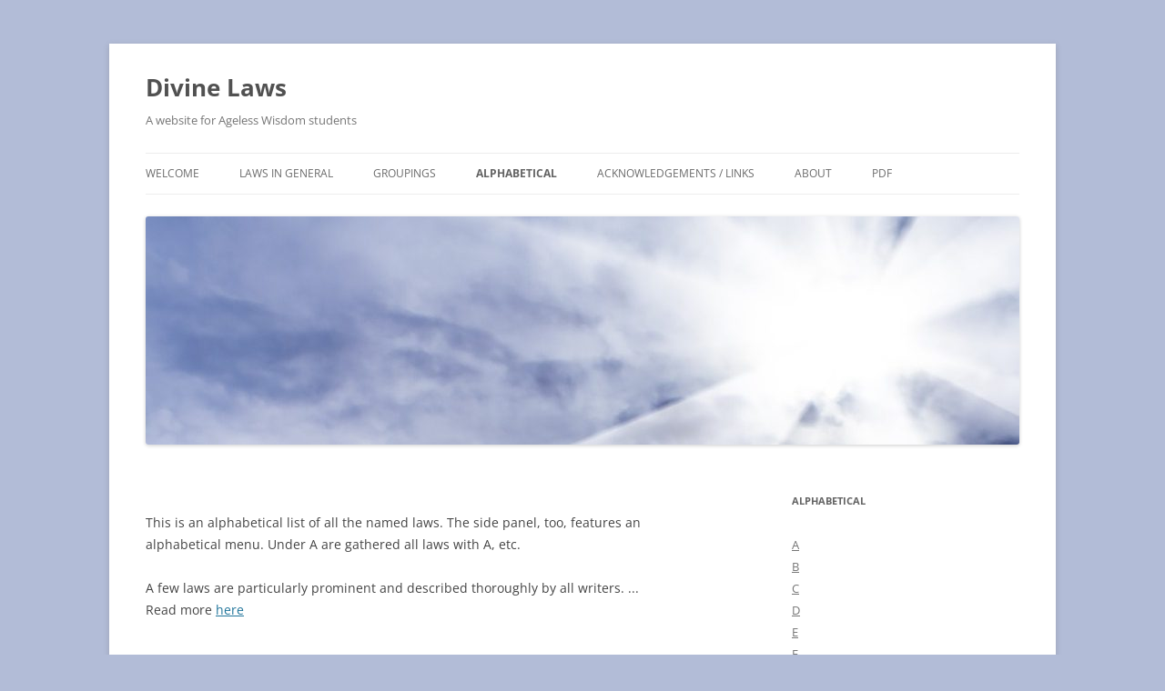

--- FILE ---
content_type: text/html; charset=UTF-8
request_url: https://laws.occultwisdom.dk/alphabetical/
body_size: 15144
content:
<!DOCTYPE html>
<!--[if IE 7]>
<html class="ie ie7" lang="da-DK">
<![endif]-->
<!--[if IE 8]>
<html class="ie ie8" lang="da-DK">
<![endif]-->
<!--[if !(IE 7) & !(IE 8)]><!-->
<html lang="da-DK">
<!--<![endif]-->
<head>
<meta charset="UTF-8" />
<meta name="viewport" content="width=device-width" />
<title>Divine Laws - an alphabetical list of all the divine laws</title>
<link rel="profile" href="https://gmpg.org/xfn/11" />
<link rel="pingback" href="https://laws.occultwisdom.dk/xmlrpc.php" />
<!--[if lt IE 9]>
<script src="https://usercontent.one/wp/laws.occultwisdom.dk/wp-content/themes/twentytwelve/js/html5.js?media=1729763103" type="text/javascript"></script>
<![endif]-->
<meta name='robots' content='index, follow, max-image-preview:large, max-snippet:-1, max-video-preview:-1' />

	<!-- This site is optimized with the Yoast SEO plugin v26.6 - https://yoast.com/wordpress/plugins/seo/ -->
	<meta name="description" content="Here you find an alphabetical list of all the named laws in Theosophy and the authorships of Alice A. Bailey and Lucille Cedercrans." />
	<link rel="canonical" href="https://laws.occultwisdom.dk/alphabetical/" />
	<meta property="og:locale" content="da_DK" />
	<meta property="og:type" content="article" />
	<meta property="og:title" content="Divine Laws - an alphabetical list of all the divine laws" />
	<meta property="og:description" content="Here you find an alphabetical list of all the named laws in Theosophy and the authorships of Alice A. Bailey and Lucille Cedercrans." />
	<meta property="og:url" content="https://laws.occultwisdom.dk/alphabetical/" />
	<meta property="og:site_name" content="Divine Laws" />
	<meta property="article:modified_time" content="2019-02-01T16:32:38+00:00" />
	<meta name="twitter:card" content="summary_large_image" />
	<meta name="twitter:label1" content="Estimeret læsetid" />
	<meta name="twitter:data1" content="4 minutter" />
	<script type="application/ld+json" class="yoast-schema-graph">{"@context":"https://schema.org","@graph":[{"@type":"WebPage","@id":"https://laws.occultwisdom.dk/alphabetical/","url":"https://laws.occultwisdom.dk/alphabetical/","name":"Divine Laws - an alphabetical list of all the divine laws","isPartOf":{"@id":"https://laws.occultwisdom.dk/#website"},"datePublished":"2016-11-04T09:47:46+00:00","dateModified":"2019-02-01T16:32:38+00:00","description":"Here you find an alphabetical list of all the named laws in Theosophy and the authorships of Alice A. Bailey and Lucille Cedercrans.","breadcrumb":{"@id":"https://laws.occultwisdom.dk/alphabetical/#breadcrumb"},"inLanguage":"da-DK","potentialAction":[{"@type":"ReadAction","target":["https://laws.occultwisdom.dk/alphabetical/"]}]},{"@type":"BreadcrumbList","@id":"https://laws.occultwisdom.dk/alphabetical/#breadcrumb","itemListElement":[{"@type":"ListItem","position":1,"name":"Home","item":"https://laws.occultwisdom.dk/"},{"@type":"ListItem","position":2,"name":"Alphabetical"}]},{"@type":"WebSite","@id":"https://laws.occultwisdom.dk/#website","url":"https://laws.occultwisdom.dk/","name":"Divine Laws","description":"A website for Ageless Wisdom students","publisher":{"@id":"https://laws.occultwisdom.dk/#/schema/person/bc7938890b9bf3629049d756395b7f35"},"potentialAction":[{"@type":"SearchAction","target":{"@type":"EntryPoint","urlTemplate":"https://laws.occultwisdom.dk/?s={search_term_string}"},"query-input":{"@type":"PropertyValueSpecification","valueRequired":true,"valueName":"search_term_string"}}],"inLanguage":"da-DK"},{"@type":["Person","Organization"],"@id":"https://laws.occultwisdom.dk/#/schema/person/bc7938890b9bf3629049d756395b7f35","name":"Lassen","image":{"@type":"ImageObject","inLanguage":"da-DK","@id":"https://laws.occultwisdom.dk/#/schema/person/image/","url":"https://secure.gravatar.com/avatar/2f4825b8362af382079cb5f0caaf8f5479c1a365145c527523be180375a3ffdf?s=96&d=mm&r=g","contentUrl":"https://secure.gravatar.com/avatar/2f4825b8362af382079cb5f0caaf8f5479c1a365145c527523be180375a3ffdf?s=96&d=mm&r=g","caption":"Lassen"},"logo":{"@id":"https://laws.occultwisdom.dk/#/schema/person/image/"}}]}</script>
	<!-- / Yoast SEO plugin. -->


<link rel="alternate" type="application/rss+xml" title="Divine Laws &raquo; Feed" href="https://laws.occultwisdom.dk/feed/" />
<link rel="alternate" type="application/rss+xml" title="Divine Laws &raquo;-kommentar-feed" href="https://laws.occultwisdom.dk/comments/feed/" />
<link rel="alternate" title="oEmbed (JSON)" type="application/json+oembed" href="https://laws.occultwisdom.dk/wp-json/oembed/1.0/embed?url=https%3A%2F%2Flaws.occultwisdom.dk%2Falphabetical%2F" />
<link rel="alternate" title="oEmbed (XML)" type="text/xml+oembed" href="https://laws.occultwisdom.dk/wp-json/oembed/1.0/embed?url=https%3A%2F%2Flaws.occultwisdom.dk%2Falphabetical%2F&#038;format=xml" />
		<!-- This site uses the Google Analytics by MonsterInsights plugin v9.11.0 - Using Analytics tracking - https://www.monsterinsights.com/ -->
							<script src="//www.googletagmanager.com/gtag/js?id=G-JJS118JNSZ"  data-cfasync="false" data-wpfc-render="false" type="text/javascript" async></script>
			<script data-cfasync="false" data-wpfc-render="false" type="text/javascript">
				var mi_version = '9.11.0';
				var mi_track_user = true;
				var mi_no_track_reason = '';
								var MonsterInsightsDefaultLocations = {"page_location":"https:\/\/laws.occultwisdom.dk\/alphabetical\/"};
								if ( typeof MonsterInsightsPrivacyGuardFilter === 'function' ) {
					var MonsterInsightsLocations = (typeof MonsterInsightsExcludeQuery === 'object') ? MonsterInsightsPrivacyGuardFilter( MonsterInsightsExcludeQuery ) : MonsterInsightsPrivacyGuardFilter( MonsterInsightsDefaultLocations );
				} else {
					var MonsterInsightsLocations = (typeof MonsterInsightsExcludeQuery === 'object') ? MonsterInsightsExcludeQuery : MonsterInsightsDefaultLocations;
				}

								var disableStrs = [
										'ga-disable-G-JJS118JNSZ',
									];

				/* Function to detect opted out users */
				function __gtagTrackerIsOptedOut() {
					for (var index = 0; index < disableStrs.length; index++) {
						if (document.cookie.indexOf(disableStrs[index] + '=true') > -1) {
							return true;
						}
					}

					return false;
				}

				/* Disable tracking if the opt-out cookie exists. */
				if (__gtagTrackerIsOptedOut()) {
					for (var index = 0; index < disableStrs.length; index++) {
						window[disableStrs[index]] = true;
					}
				}

				/* Opt-out function */
				function __gtagTrackerOptout() {
					for (var index = 0; index < disableStrs.length; index++) {
						document.cookie = disableStrs[index] + '=true; expires=Thu, 31 Dec 2099 23:59:59 UTC; path=/';
						window[disableStrs[index]] = true;
					}
				}

				if ('undefined' === typeof gaOptout) {
					function gaOptout() {
						__gtagTrackerOptout();
					}
				}
								window.dataLayer = window.dataLayer || [];

				window.MonsterInsightsDualTracker = {
					helpers: {},
					trackers: {},
				};
				if (mi_track_user) {
					function __gtagDataLayer() {
						dataLayer.push(arguments);
					}

					function __gtagTracker(type, name, parameters) {
						if (!parameters) {
							parameters = {};
						}

						if (parameters.send_to) {
							__gtagDataLayer.apply(null, arguments);
							return;
						}

						if (type === 'event') {
														parameters.send_to = monsterinsights_frontend.v4_id;
							var hookName = name;
							if (typeof parameters['event_category'] !== 'undefined') {
								hookName = parameters['event_category'] + ':' + name;
							}

							if (typeof MonsterInsightsDualTracker.trackers[hookName] !== 'undefined') {
								MonsterInsightsDualTracker.trackers[hookName](parameters);
							} else {
								__gtagDataLayer('event', name, parameters);
							}
							
						} else {
							__gtagDataLayer.apply(null, arguments);
						}
					}

					__gtagTracker('js', new Date());
					__gtagTracker('set', {
						'developer_id.dZGIzZG': true,
											});
					if ( MonsterInsightsLocations.page_location ) {
						__gtagTracker('set', MonsterInsightsLocations);
					}
										__gtagTracker('config', 'G-JJS118JNSZ', {"forceSSL":"true"} );
										window.gtag = __gtagTracker;										(function () {
						/* https://developers.google.com/analytics/devguides/collection/analyticsjs/ */
						/* ga and __gaTracker compatibility shim. */
						var noopfn = function () {
							return null;
						};
						var newtracker = function () {
							return new Tracker();
						};
						var Tracker = function () {
							return null;
						};
						var p = Tracker.prototype;
						p.get = noopfn;
						p.set = noopfn;
						p.send = function () {
							var args = Array.prototype.slice.call(arguments);
							args.unshift('send');
							__gaTracker.apply(null, args);
						};
						var __gaTracker = function () {
							var len = arguments.length;
							if (len === 0) {
								return;
							}
							var f = arguments[len - 1];
							if (typeof f !== 'object' || f === null || typeof f.hitCallback !== 'function') {
								if ('send' === arguments[0]) {
									var hitConverted, hitObject = false, action;
									if ('event' === arguments[1]) {
										if ('undefined' !== typeof arguments[3]) {
											hitObject = {
												'eventAction': arguments[3],
												'eventCategory': arguments[2],
												'eventLabel': arguments[4],
												'value': arguments[5] ? arguments[5] : 1,
											}
										}
									}
									if ('pageview' === arguments[1]) {
										if ('undefined' !== typeof arguments[2]) {
											hitObject = {
												'eventAction': 'page_view',
												'page_path': arguments[2],
											}
										}
									}
									if (typeof arguments[2] === 'object') {
										hitObject = arguments[2];
									}
									if (typeof arguments[5] === 'object') {
										Object.assign(hitObject, arguments[5]);
									}
									if ('undefined' !== typeof arguments[1].hitType) {
										hitObject = arguments[1];
										if ('pageview' === hitObject.hitType) {
											hitObject.eventAction = 'page_view';
										}
									}
									if (hitObject) {
										action = 'timing' === arguments[1].hitType ? 'timing_complete' : hitObject.eventAction;
										hitConverted = mapArgs(hitObject);
										__gtagTracker('event', action, hitConverted);
									}
								}
								return;
							}

							function mapArgs(args) {
								var arg, hit = {};
								var gaMap = {
									'eventCategory': 'event_category',
									'eventAction': 'event_action',
									'eventLabel': 'event_label',
									'eventValue': 'event_value',
									'nonInteraction': 'non_interaction',
									'timingCategory': 'event_category',
									'timingVar': 'name',
									'timingValue': 'value',
									'timingLabel': 'event_label',
									'page': 'page_path',
									'location': 'page_location',
									'title': 'page_title',
									'referrer' : 'page_referrer',
								};
								for (arg in args) {
																		if (!(!args.hasOwnProperty(arg) || !gaMap.hasOwnProperty(arg))) {
										hit[gaMap[arg]] = args[arg];
									} else {
										hit[arg] = args[arg];
									}
								}
								return hit;
							}

							try {
								f.hitCallback();
							} catch (ex) {
							}
						};
						__gaTracker.create = newtracker;
						__gaTracker.getByName = newtracker;
						__gaTracker.getAll = function () {
							return [];
						};
						__gaTracker.remove = noopfn;
						__gaTracker.loaded = true;
						window['__gaTracker'] = __gaTracker;
					})();
									} else {
										console.log("");
					(function () {
						function __gtagTracker() {
							return null;
						}

						window['__gtagTracker'] = __gtagTracker;
						window['gtag'] = __gtagTracker;
					})();
									}
			</script>
							<!-- / Google Analytics by MonsterInsights -->
		<style id='wp-img-auto-sizes-contain-inline-css' type='text/css'>
img:is([sizes=auto i],[sizes^="auto," i]){contain-intrinsic-size:3000px 1500px}
/*# sourceURL=wp-img-auto-sizes-contain-inline-css */
</style>
<style id='wp-emoji-styles-inline-css' type='text/css'>

	img.wp-smiley, img.emoji {
		display: inline !important;
		border: none !important;
		box-shadow: none !important;
		height: 1em !important;
		width: 1em !important;
		margin: 0 0.07em !important;
		vertical-align: -0.1em !important;
		background: none !important;
		padding: 0 !important;
	}
/*# sourceURL=wp-emoji-styles-inline-css */
</style>
<style id='wp-block-library-inline-css' type='text/css'>
:root{--wp-block-synced-color:#7a00df;--wp-block-synced-color--rgb:122,0,223;--wp-bound-block-color:var(--wp-block-synced-color);--wp-editor-canvas-background:#ddd;--wp-admin-theme-color:#007cba;--wp-admin-theme-color--rgb:0,124,186;--wp-admin-theme-color-darker-10:#006ba1;--wp-admin-theme-color-darker-10--rgb:0,107,160.5;--wp-admin-theme-color-darker-20:#005a87;--wp-admin-theme-color-darker-20--rgb:0,90,135;--wp-admin-border-width-focus:2px}@media (min-resolution:192dpi){:root{--wp-admin-border-width-focus:1.5px}}.wp-element-button{cursor:pointer}:root .has-very-light-gray-background-color{background-color:#eee}:root .has-very-dark-gray-background-color{background-color:#313131}:root .has-very-light-gray-color{color:#eee}:root .has-very-dark-gray-color{color:#313131}:root .has-vivid-green-cyan-to-vivid-cyan-blue-gradient-background{background:linear-gradient(135deg,#00d084,#0693e3)}:root .has-purple-crush-gradient-background{background:linear-gradient(135deg,#34e2e4,#4721fb 50%,#ab1dfe)}:root .has-hazy-dawn-gradient-background{background:linear-gradient(135deg,#faaca8,#dad0ec)}:root .has-subdued-olive-gradient-background{background:linear-gradient(135deg,#fafae1,#67a671)}:root .has-atomic-cream-gradient-background{background:linear-gradient(135deg,#fdd79a,#004a59)}:root .has-nightshade-gradient-background{background:linear-gradient(135deg,#330968,#31cdcf)}:root .has-midnight-gradient-background{background:linear-gradient(135deg,#020381,#2874fc)}:root{--wp--preset--font-size--normal:16px;--wp--preset--font-size--huge:42px}.has-regular-font-size{font-size:1em}.has-larger-font-size{font-size:2.625em}.has-normal-font-size{font-size:var(--wp--preset--font-size--normal)}.has-huge-font-size{font-size:var(--wp--preset--font-size--huge)}.has-text-align-center{text-align:center}.has-text-align-left{text-align:left}.has-text-align-right{text-align:right}.has-fit-text{white-space:nowrap!important}#end-resizable-editor-section{display:none}.aligncenter{clear:both}.items-justified-left{justify-content:flex-start}.items-justified-center{justify-content:center}.items-justified-right{justify-content:flex-end}.items-justified-space-between{justify-content:space-between}.screen-reader-text{border:0;clip-path:inset(50%);height:1px;margin:-1px;overflow:hidden;padding:0;position:absolute;width:1px;word-wrap:normal!important}.screen-reader-text:focus{background-color:#ddd;clip-path:none;color:#444;display:block;font-size:1em;height:auto;left:5px;line-height:normal;padding:15px 23px 14px;text-decoration:none;top:5px;width:auto;z-index:100000}html :where(.has-border-color){border-style:solid}html :where([style*=border-top-color]){border-top-style:solid}html :where([style*=border-right-color]){border-right-style:solid}html :where([style*=border-bottom-color]){border-bottom-style:solid}html :where([style*=border-left-color]){border-left-style:solid}html :where([style*=border-width]){border-style:solid}html :where([style*=border-top-width]){border-top-style:solid}html :where([style*=border-right-width]){border-right-style:solid}html :where([style*=border-bottom-width]){border-bottom-style:solid}html :where([style*=border-left-width]){border-left-style:solid}html :where(img[class*=wp-image-]){height:auto;max-width:100%}:where(figure){margin:0 0 1em}html :where(.is-position-sticky){--wp-admin--admin-bar--position-offset:var(--wp-admin--admin-bar--height,0px)}@media screen and (max-width:600px){html :where(.is-position-sticky){--wp-admin--admin-bar--position-offset:0px}}

/*# sourceURL=wp-block-library-inline-css */
</style><style id='global-styles-inline-css' type='text/css'>
:root{--wp--preset--aspect-ratio--square: 1;--wp--preset--aspect-ratio--4-3: 4/3;--wp--preset--aspect-ratio--3-4: 3/4;--wp--preset--aspect-ratio--3-2: 3/2;--wp--preset--aspect-ratio--2-3: 2/3;--wp--preset--aspect-ratio--16-9: 16/9;--wp--preset--aspect-ratio--9-16: 9/16;--wp--preset--color--black: #000000;--wp--preset--color--cyan-bluish-gray: #abb8c3;--wp--preset--color--white: #fff;--wp--preset--color--pale-pink: #f78da7;--wp--preset--color--vivid-red: #cf2e2e;--wp--preset--color--luminous-vivid-orange: #ff6900;--wp--preset--color--luminous-vivid-amber: #fcb900;--wp--preset--color--light-green-cyan: #7bdcb5;--wp--preset--color--vivid-green-cyan: #00d084;--wp--preset--color--pale-cyan-blue: #8ed1fc;--wp--preset--color--vivid-cyan-blue: #0693e3;--wp--preset--color--vivid-purple: #9b51e0;--wp--preset--color--blue: #21759b;--wp--preset--color--dark-gray: #444;--wp--preset--color--medium-gray: #9f9f9f;--wp--preset--color--light-gray: #e6e6e6;--wp--preset--gradient--vivid-cyan-blue-to-vivid-purple: linear-gradient(135deg,rgb(6,147,227) 0%,rgb(155,81,224) 100%);--wp--preset--gradient--light-green-cyan-to-vivid-green-cyan: linear-gradient(135deg,rgb(122,220,180) 0%,rgb(0,208,130) 100%);--wp--preset--gradient--luminous-vivid-amber-to-luminous-vivid-orange: linear-gradient(135deg,rgb(252,185,0) 0%,rgb(255,105,0) 100%);--wp--preset--gradient--luminous-vivid-orange-to-vivid-red: linear-gradient(135deg,rgb(255,105,0) 0%,rgb(207,46,46) 100%);--wp--preset--gradient--very-light-gray-to-cyan-bluish-gray: linear-gradient(135deg,rgb(238,238,238) 0%,rgb(169,184,195) 100%);--wp--preset--gradient--cool-to-warm-spectrum: linear-gradient(135deg,rgb(74,234,220) 0%,rgb(151,120,209) 20%,rgb(207,42,186) 40%,rgb(238,44,130) 60%,rgb(251,105,98) 80%,rgb(254,248,76) 100%);--wp--preset--gradient--blush-light-purple: linear-gradient(135deg,rgb(255,206,236) 0%,rgb(152,150,240) 100%);--wp--preset--gradient--blush-bordeaux: linear-gradient(135deg,rgb(254,205,165) 0%,rgb(254,45,45) 50%,rgb(107,0,62) 100%);--wp--preset--gradient--luminous-dusk: linear-gradient(135deg,rgb(255,203,112) 0%,rgb(199,81,192) 50%,rgb(65,88,208) 100%);--wp--preset--gradient--pale-ocean: linear-gradient(135deg,rgb(255,245,203) 0%,rgb(182,227,212) 50%,rgb(51,167,181) 100%);--wp--preset--gradient--electric-grass: linear-gradient(135deg,rgb(202,248,128) 0%,rgb(113,206,126) 100%);--wp--preset--gradient--midnight: linear-gradient(135deg,rgb(2,3,129) 0%,rgb(40,116,252) 100%);--wp--preset--font-size--small: 13px;--wp--preset--font-size--medium: 20px;--wp--preset--font-size--large: 36px;--wp--preset--font-size--x-large: 42px;--wp--preset--spacing--20: 0.44rem;--wp--preset--spacing--30: 0.67rem;--wp--preset--spacing--40: 1rem;--wp--preset--spacing--50: 1.5rem;--wp--preset--spacing--60: 2.25rem;--wp--preset--spacing--70: 3.38rem;--wp--preset--spacing--80: 5.06rem;--wp--preset--shadow--natural: 6px 6px 9px rgba(0, 0, 0, 0.2);--wp--preset--shadow--deep: 12px 12px 50px rgba(0, 0, 0, 0.4);--wp--preset--shadow--sharp: 6px 6px 0px rgba(0, 0, 0, 0.2);--wp--preset--shadow--outlined: 6px 6px 0px -3px rgb(255, 255, 255), 6px 6px rgb(0, 0, 0);--wp--preset--shadow--crisp: 6px 6px 0px rgb(0, 0, 0);}:where(.is-layout-flex){gap: 0.5em;}:where(.is-layout-grid){gap: 0.5em;}body .is-layout-flex{display: flex;}.is-layout-flex{flex-wrap: wrap;align-items: center;}.is-layout-flex > :is(*, div){margin: 0;}body .is-layout-grid{display: grid;}.is-layout-grid > :is(*, div){margin: 0;}:where(.wp-block-columns.is-layout-flex){gap: 2em;}:where(.wp-block-columns.is-layout-grid){gap: 2em;}:where(.wp-block-post-template.is-layout-flex){gap: 1.25em;}:where(.wp-block-post-template.is-layout-grid){gap: 1.25em;}.has-black-color{color: var(--wp--preset--color--black) !important;}.has-cyan-bluish-gray-color{color: var(--wp--preset--color--cyan-bluish-gray) !important;}.has-white-color{color: var(--wp--preset--color--white) !important;}.has-pale-pink-color{color: var(--wp--preset--color--pale-pink) !important;}.has-vivid-red-color{color: var(--wp--preset--color--vivid-red) !important;}.has-luminous-vivid-orange-color{color: var(--wp--preset--color--luminous-vivid-orange) !important;}.has-luminous-vivid-amber-color{color: var(--wp--preset--color--luminous-vivid-amber) !important;}.has-light-green-cyan-color{color: var(--wp--preset--color--light-green-cyan) !important;}.has-vivid-green-cyan-color{color: var(--wp--preset--color--vivid-green-cyan) !important;}.has-pale-cyan-blue-color{color: var(--wp--preset--color--pale-cyan-blue) !important;}.has-vivid-cyan-blue-color{color: var(--wp--preset--color--vivid-cyan-blue) !important;}.has-vivid-purple-color{color: var(--wp--preset--color--vivid-purple) !important;}.has-black-background-color{background-color: var(--wp--preset--color--black) !important;}.has-cyan-bluish-gray-background-color{background-color: var(--wp--preset--color--cyan-bluish-gray) !important;}.has-white-background-color{background-color: var(--wp--preset--color--white) !important;}.has-pale-pink-background-color{background-color: var(--wp--preset--color--pale-pink) !important;}.has-vivid-red-background-color{background-color: var(--wp--preset--color--vivid-red) !important;}.has-luminous-vivid-orange-background-color{background-color: var(--wp--preset--color--luminous-vivid-orange) !important;}.has-luminous-vivid-amber-background-color{background-color: var(--wp--preset--color--luminous-vivid-amber) !important;}.has-light-green-cyan-background-color{background-color: var(--wp--preset--color--light-green-cyan) !important;}.has-vivid-green-cyan-background-color{background-color: var(--wp--preset--color--vivid-green-cyan) !important;}.has-pale-cyan-blue-background-color{background-color: var(--wp--preset--color--pale-cyan-blue) !important;}.has-vivid-cyan-blue-background-color{background-color: var(--wp--preset--color--vivid-cyan-blue) !important;}.has-vivid-purple-background-color{background-color: var(--wp--preset--color--vivid-purple) !important;}.has-black-border-color{border-color: var(--wp--preset--color--black) !important;}.has-cyan-bluish-gray-border-color{border-color: var(--wp--preset--color--cyan-bluish-gray) !important;}.has-white-border-color{border-color: var(--wp--preset--color--white) !important;}.has-pale-pink-border-color{border-color: var(--wp--preset--color--pale-pink) !important;}.has-vivid-red-border-color{border-color: var(--wp--preset--color--vivid-red) !important;}.has-luminous-vivid-orange-border-color{border-color: var(--wp--preset--color--luminous-vivid-orange) !important;}.has-luminous-vivid-amber-border-color{border-color: var(--wp--preset--color--luminous-vivid-amber) !important;}.has-light-green-cyan-border-color{border-color: var(--wp--preset--color--light-green-cyan) !important;}.has-vivid-green-cyan-border-color{border-color: var(--wp--preset--color--vivid-green-cyan) !important;}.has-pale-cyan-blue-border-color{border-color: var(--wp--preset--color--pale-cyan-blue) !important;}.has-vivid-cyan-blue-border-color{border-color: var(--wp--preset--color--vivid-cyan-blue) !important;}.has-vivid-purple-border-color{border-color: var(--wp--preset--color--vivid-purple) !important;}.has-vivid-cyan-blue-to-vivid-purple-gradient-background{background: var(--wp--preset--gradient--vivid-cyan-blue-to-vivid-purple) !important;}.has-light-green-cyan-to-vivid-green-cyan-gradient-background{background: var(--wp--preset--gradient--light-green-cyan-to-vivid-green-cyan) !important;}.has-luminous-vivid-amber-to-luminous-vivid-orange-gradient-background{background: var(--wp--preset--gradient--luminous-vivid-amber-to-luminous-vivid-orange) !important;}.has-luminous-vivid-orange-to-vivid-red-gradient-background{background: var(--wp--preset--gradient--luminous-vivid-orange-to-vivid-red) !important;}.has-very-light-gray-to-cyan-bluish-gray-gradient-background{background: var(--wp--preset--gradient--very-light-gray-to-cyan-bluish-gray) !important;}.has-cool-to-warm-spectrum-gradient-background{background: var(--wp--preset--gradient--cool-to-warm-spectrum) !important;}.has-blush-light-purple-gradient-background{background: var(--wp--preset--gradient--blush-light-purple) !important;}.has-blush-bordeaux-gradient-background{background: var(--wp--preset--gradient--blush-bordeaux) !important;}.has-luminous-dusk-gradient-background{background: var(--wp--preset--gradient--luminous-dusk) !important;}.has-pale-ocean-gradient-background{background: var(--wp--preset--gradient--pale-ocean) !important;}.has-electric-grass-gradient-background{background: var(--wp--preset--gradient--electric-grass) !important;}.has-midnight-gradient-background{background: var(--wp--preset--gradient--midnight) !important;}.has-small-font-size{font-size: var(--wp--preset--font-size--small) !important;}.has-medium-font-size{font-size: var(--wp--preset--font-size--medium) !important;}.has-large-font-size{font-size: var(--wp--preset--font-size--large) !important;}.has-x-large-font-size{font-size: var(--wp--preset--font-size--x-large) !important;}
/*# sourceURL=global-styles-inline-css */
</style>

<style id='classic-theme-styles-inline-css' type='text/css'>
/*! This file is auto-generated */
.wp-block-button__link{color:#fff;background-color:#32373c;border-radius:9999px;box-shadow:none;text-decoration:none;padding:calc(.667em + 2px) calc(1.333em + 2px);font-size:1.125em}.wp-block-file__button{background:#32373c;color:#fff;text-decoration:none}
/*# sourceURL=/wp-includes/css/classic-themes.min.css */
</style>
<link rel='stylesheet' id='siteorigin-panels-front-css' href='https://usercontent.one/wp/laws.occultwisdom.dk/wp-content/plugins/siteorigin-panels/css/front-legacy.css?ver=2.33.4&media=1729763103' type='text/css' media='all' />
<link rel='stylesheet' id='twentytwelve-fonts-css' href='https://usercontent.one/wp/laws.occultwisdom.dk/wp-content/themes/twentytwelve/fonts/font-open-sans.css?media=1729763103?ver=20230328' type='text/css' media='all' />
<link rel='stylesheet' id='twentytwelve-style-css' href='https://usercontent.one/wp/laws.occultwisdom.dk/wp-content/themes/twentytwelve-child-01/style.css?media=1729763103?ver=20251202' type='text/css' media='all' />
<link rel='stylesheet' id='twentytwelve-block-style-css' href='https://usercontent.one/wp/laws.occultwisdom.dk/wp-content/themes/twentytwelve/css/blocks.css?media=1729763103?ver=20251031' type='text/css' media='all' />
<script type="text/javascript" src="https://usercontent.one/wp/laws.occultwisdom.dk/wp-content/plugins/google-analytics-for-wordpress/assets/js/frontend-gtag.min.js?ver=9.11.0&media=1729763103" id="monsterinsights-frontend-script-js" async="async" data-wp-strategy="async"></script>
<script data-cfasync="false" data-wpfc-render="false" type="text/javascript" id='monsterinsights-frontend-script-js-extra'>/* <![CDATA[ */
var monsterinsights_frontend = {"js_events_tracking":"true","download_extensions":"doc,pdf,ppt,zip,xls,docx,pptx,xlsx","inbound_paths":"[]","home_url":"https:\/\/laws.occultwisdom.dk","hash_tracking":"false","v4_id":"G-JJS118JNSZ"};/* ]]> */
</script>
<script type="text/javascript" src="https://laws.occultwisdom.dk/wp-includes/js/jquery/jquery.min.js?ver=3.7.1" id="jquery-core-js"></script>
<script type="text/javascript" src="https://laws.occultwisdom.dk/wp-includes/js/jquery/jquery-migrate.min.js?ver=3.4.1" id="jquery-migrate-js"></script>
<script type="text/javascript" src="https://usercontent.one/wp/laws.occultwisdom.dk/wp-content/themes/twentytwelve/js/navigation.js?media=1729763103?ver=20250303" id="twentytwelve-navigation-js" defer="defer" data-wp-strategy="defer"></script>
<link rel="https://api.w.org/" href="https://laws.occultwisdom.dk/wp-json/" /><link rel="alternate" title="JSON" type="application/json" href="https://laws.occultwisdom.dk/wp-json/wp/v2/pages/16" /><link rel="EditURI" type="application/rsd+xml" title="RSD" href="https://laws.occultwisdom.dk/xmlrpc.php?rsd" />
<style>[class*=" icon-oc-"],[class^=icon-oc-]{speak:none;font-style:normal;font-weight:400;font-variant:normal;text-transform:none;line-height:1;-webkit-font-smoothing:antialiased;-moz-osx-font-smoothing:grayscale}.icon-oc-one-com-white-32px-fill:before{content:"901"}.icon-oc-one-com:before{content:"900"}#one-com-icon,.toplevel_page_onecom-wp .wp-menu-image{speak:none;display:flex;align-items:center;justify-content:center;text-transform:none;line-height:1;-webkit-font-smoothing:antialiased;-moz-osx-font-smoothing:grayscale}.onecom-wp-admin-bar-item>a,.toplevel_page_onecom-wp>.wp-menu-name{font-size:16px;font-weight:400;line-height:1}.toplevel_page_onecom-wp>.wp-menu-name img{width:69px;height:9px;}.wp-submenu-wrap.wp-submenu>.wp-submenu-head>img{width:88px;height:auto}.onecom-wp-admin-bar-item>a img{height:7px!important}.onecom-wp-admin-bar-item>a img,.toplevel_page_onecom-wp>.wp-menu-name img{opacity:.8}.onecom-wp-admin-bar-item.hover>a img,.toplevel_page_onecom-wp.wp-has-current-submenu>.wp-menu-name img,li.opensub>a.toplevel_page_onecom-wp>.wp-menu-name img{opacity:1}#one-com-icon:before,.onecom-wp-admin-bar-item>a:before,.toplevel_page_onecom-wp>.wp-menu-image:before{content:'';position:static!important;background-color:rgba(240,245,250,.4);border-radius:102px;width:18px;height:18px;padding:0!important}.onecom-wp-admin-bar-item>a:before{width:14px;height:14px}.onecom-wp-admin-bar-item.hover>a:before,.toplevel_page_onecom-wp.opensub>a>.wp-menu-image:before,.toplevel_page_onecom-wp.wp-has-current-submenu>.wp-menu-image:before{background-color:#76b82a}.onecom-wp-admin-bar-item>a{display:inline-flex!important;align-items:center;justify-content:center}#one-com-logo-wrapper{font-size:4em}#one-com-icon{vertical-align:middle}.imagify-welcome{display:none !important;}</style><style type="text/css" id="custom-background-css">
body.custom-background { background-color: #b2bcd7; }
</style>
	<style media="all" id="siteorigin-panels-layouts-head">/* Layout 16 */ #pgc-16-0-0 , #pgc-16-2-0 { width:100% } #pg-16-0 , #pg-16-1 , #pl-16 .so-panel { margin-bottom:30px } #pg-16-0 , #pg-16-1 , #pg-16-2 { margin-left:-15px;margin-right:-15px } #pg-16-0 > .panel-grid-cell , #pg-16-0 > .panel-row-style > .panel-grid-cell , #pg-16-1 > .panel-grid-cell , #pg-16-1 > .panel-row-style > .panel-grid-cell , #pg-16-2 > .panel-grid-cell , #pg-16-2 > .panel-row-style > .panel-grid-cell { padding-left:15px;padding-right:15px } #pgc-16-1-0 , #pgc-16-1-1 { width:50% } #pl-16 .so-panel:last-child { margin-bottom:0px } @media (max-width:780px){ #pl-16 .panel-grid-cell { float:none;width:auto } #pl-16 .panel-grid { margin-left:0;margin-right:0 } #pl-16 .panel-grid-cell { padding:0 } #pl-16 .panel-grid .panel-grid-cell-empty { display:none } #pl-16 .panel-grid .panel-grid-cell-mobile-last , #pg-16-0 > .panel-grid-cell , #pg-16-0 > .panel-row-style > .panel-grid-cell:last-child , #pg-16-1 > .panel-grid-cell , #pg-16-1 > .panel-row-style > .panel-grid-cell:last-child , #pg-16-2 > .panel-grid-cell , #pg-16-2 > .panel-row-style > .panel-grid-cell:last-child { margin-bottom:0px } #pg-16-0 > .panel-grid-cell , #pg-16-0 > .panel-row-style > .panel-grid-cell , #pg-16-1 > .panel-grid-cell , #pg-16-1 > .panel-row-style > .panel-grid-cell , #pg-16-2 > .panel-grid-cell , #pg-16-2 > .panel-row-style > .panel-grid-cell { margin-bottom:30px }  } </style><!-- Dojo Digital Hide Title -->
<script type="text/javascript">
	jQuery(document).ready(function($){

		if( $('.entry-title').length != 0 ) {
			$('.entry-title span.dojodigital_toggle_title').parents('.entry-title:first').hide();
		} else {
			$('h1 span.dojodigital_toggle_title').parents('h1:first').hide();
			$('h2 span.dojodigital_toggle_title').parents('h2:first').hide();
		}

	});
</script>
<noscript><style type="text/css"> .entry-title { display:none !important; }</style></noscript>
<style type="text/css"> body.dojo-hide-title .entry-title { display:none !important; }</style>
<!-- END Dojo Digital Hide Title -->

			</head>

<body data-rsssl=1 class="wp-singular page-template-default page page-id-16 custom-background wp-embed-responsive wp-theme-twentytwelve wp-child-theme-twentytwelve-child-01 siteorigin-panels siteorigin-panels-before-js custom-font-enabled single-author dojo-hide-title">
<div id="page" class="hfeed site">
	<header id="masthead" class="site-header" role="banner">
		<hgroup>
			<h1 class="site-title"><a href="https://laws.occultwisdom.dk/" title="Divine Laws" rel="home">Divine Laws</a></h1>
			<h2 class="site-description">A website for Ageless Wisdom students</h2>
		</hgroup>

		<nav id="site-navigation" class="main-navigation" role="navigation">
			<button class="menu-toggle">Menu</button>
			<a class="assistive-text" href="#content" title="Hop til indhold">Hop til indhold</a>
			<div class="menu-main-menu-container"><ul id="menu-main-menu" class="nav-menu"><li id="menu-item-33" class="menu-item menu-item-type-post_type menu-item-object-page menu-item-home menu-item-33"><a href="https://laws.occultwisdom.dk/">Welcome</a></li>
<li id="menu-item-32" class="menu-item menu-item-type-post_type menu-item-object-page menu-item-32"><a href="https://laws.occultwisdom.dk/laws-in-general/">Laws in general</a></li>
<li id="menu-item-31" class="menu-item menu-item-type-post_type menu-item-object-page menu-item-31"><a href="https://laws.occultwisdom.dk/groupings/">Groupings</a></li>
<li id="menu-item-34" class="menu-item menu-item-type-post_type menu-item-object-page current-menu-item page_item page-item-16 current_page_item menu-item-34"><a href="https://laws.occultwisdom.dk/alphabetical/" aria-current="page"><span class="dojodigital_toggle_title">Alphabetical</span></a></li>
<li id="menu-item-30" class="menu-item menu-item-type-post_type menu-item-object-page menu-item-30"><a href="https://laws.occultwisdom.dk/acknowledgements-links/">Acknowledgements / links</a></li>
<li id="menu-item-29" class="menu-item menu-item-type-post_type menu-item-object-page menu-item-29"><a href="https://laws.occultwisdom.dk/about-contact/">About</a></li>
<li id="menu-item-657" class="menu-item menu-item-type-post_type menu-item-object-page menu-item-657"><a href="https://laws.occultwisdom.dk/pdf/">PDF</a></li>
</ul></div>		</nav><!-- #site-navigation -->

				<a href="https://laws.occultwisdom.dk/"><img src="https://usercontent.one/wp/laws.occultwisdom.dk/wp-content/uploads/2016/11/cropped-clouds-79051_960_720.jpg?media=1729763103" class="header-image" width="960" height="251" alt="Divine Laws" /></a>
			</header><!-- #masthead -->

	<div id="main" class="wrapper">
	<div id="primary" class="site-content">
		<div id="content" role="main">

							
	<article id="post-16" class="post-16 page type-page status-publish hentry">
		<header class="entry-header">
													<h1 class="entry-title"><span class="dojodigital_toggle_title">Alphabetical</span></h1>
		</header>

		<div class="entry-content">
			<div id="pl-16"  class="panel-layout" ><div id="pg-16-0"  class="panel-grid panel-no-style" ><div id="pgc-16-0-0"  class="panel-grid-cell" ><div id="panel-16-0-0-0" class="so-panel widget widget_sow-editor panel-first-child panel-last-child" data-index="0" ><div
			
			class="so-widget-sow-editor so-widget-sow-editor-base"
			
		>
<div class="siteorigin-widget-tinymce textwidget">
	<p>This is an alphabetical list of all the named laws. The side panel, too, features an alphabetical menu. Under A are gathered all laws with A, etc.</p>
<p>A few laws are particularly prominent and described thoroughly by all writers. ...<br />
Read more <a href="#here">here</a></p>
</div>
</div></div></div></div><div id="pg-16-1"  class="panel-grid panel-no-style" ><div id="pgc-16-1-0"  class="panel-grid-cell" ><div id="panel-16-1-0-0" class="so-panel widget widget_sow-editor panel-first-child panel-last-child" data-index="1" ><div
			
			class="so-widget-sow-editor so-widget-sow-editor-base"
			
		>
<div class="siteorigin-widget-tinymce textwidget">
	<p><a href="https://laws.occultwisdom.dk/absorption/">Absorption</a><br /><a href="https://laws.occultwisdom.dk/abstraction/">Abstraction</a><br /><a href="https://laws.occultwisdom.dk/acceptance/">Acceptance</a><br /><a href="https://laws.occultwisdom.dk/accretion/">Accretion</a><br /><a href="https://laws.occultwisdom.dk/action-and-reaction/">Action and Reaction</a><br /><a href="https://laws.occultwisdom.dk/action/">Action</a> – subsidiary laws<br /><a href="https://laws.occultwisdom.dk/active-precipitation/">Active Precipitation</a><br /><a href="https://laws.occultwisdom.dk/adaptation/">Adaptation</a> – Subsidiary Law of the Law of Economy<br /><a href="https://laws.occultwisdom.dk/affinity/">Affinity</a><br /><a href="https://laws.occultwisdom.dk/analogy/">Analogy</a> <br /><a href="https://laws.occultwisdom.dk/ancient-law-of-evil-sharing/">Ancient Law of Evil Sharing</a> – Ancient Dominating Good<br /><a href="https://laws.occultwisdom.dk/approach/">Approach</a><br /><a href="https://laws.occultwisdom.dk/ashramic-growth/">Ashramic growth</a><br /><a href="https://laws.occultwisdom.dk/assembly/">Assembly</a><br /><a href="https://laws.occultwisdom.dk/attraction-and-repulsion/">Attraction and Repulsion</a> – Cosmic Law, Second Aspect</p>
<p><a href="https://laws.occultwisdom.dk/balance/">Balance</a><br /><a href="https://laws.occultwisdom.dk/basic/">Basic</a><br /><a href="https://laws.occultwisdom.dk/being/">Being<br /></a><a href="https://laws.occultwisdom.dk/birth-and-death/">Birth and Death</a><br /><a href="https://laws.occultwisdom.dk/brotherhood/">Brotherhood</a><br /><a href="https://laws.occultwisdom.dk/building/">Building</a></p>
<p><a href="https://laws.occultwisdom.dk/capitulation/">Capitulation</a> - 2nd of the Laws of Cleavage<br /><a href="https://laws.occultwisdom.dk/change/">Change</a><br /><a href="https://laws.occultwisdom.dk/chemical-affinity/">Chemical Affinity</a> – Subsidiary law of the Law of Attraction, 2nd Cosmic Law<br /><a href="https://laws.occultwisdom.dk/cleavages/">Cleavages</a> – 5th law of the Laws of Cleavage<br /><a href="https://laws.occultwisdom.dk/cohesion/">Cohesion</a> – 2nd Systemic Law<br /><a href="https://laws.occultwisdom.dk/color/">Color</a> – Subsidiary law of the Law of Attraction, 2nd Cosmic Law<br /><a href="https://laws.occultwisdom.dk/compassion/">Compassion</a><br /><a href="https://laws.occultwisdom.dk/compensation/">Compensation</a><br /><a href="https://laws.occultwisdom.dk/conservation-of-energy/">Conservation of Energy</a><br /><a href="https://laws.occultwisdom.dk/construction/">Construction</a><br /><a href="https://laws.occultwisdom.dk/contradictions/">Contradictions</a>, Contraries, Contrasts<br /> Correspondences, see <a href="https://laws.occultwisdom.dk/analogy/">Analogy</a><br /><a href="https://laws.occultwisdom.dk/creation/">Creation</a><br /><a href="https://laws.occultwisdom.dk/crystallisation/">Crystallisation</a><br /><a href="https://laws.occultwisdom.dk/cycles-rhythm-cyclic-appearance/">Cycles, Rhythm, Cyclic Appearance</a></p>
<p><a href="https://laws.occultwisdom.dk/death/">Death</a><br /><a href="https://laws.occultwisdom.dk/desire/">Desire</a><br /><a href="https://laws.occultwisdom.dk/destiny/">Destiny</a><br /><a href="https://laws.occultwisdom.dk/destruction/">Destruction</a><br /><a href="https://laws.occultwisdom.dk/differentiation/">Differentiation</a><br /><a href="https://laws.occultwisdom.dk/disciples/">Disciples</a><br /><a href="https://laws.occultwisdom.dk/disintegration/">Disintegration</a> – 3rd Systemic Law, the Law of Dissolution<br /><a href="https://laws.occultwisdom.dk/divine-law-and-order/">Divine Law and Order</a><br /><a href="https://laws.occultwisdom.dk/duality/">Duality</a><br /><a href="https://laws.occultwisdom.dk/duty/">Duty</a></p>
<p><a href="https://laws.occultwisdom.dk/economy/">Economy</a> – Cosmic Law, Third Aspect, the Law of Matter<br /><a href="https://laws.occultwisdom.dk/electricity/">Electricity</a><br /><a href="https://laws.occultwisdom.dk/energy/">Energy</a><br /><a href="https://laws.occultwisdom.dk/energy-follows-thought/">Energy follows thought</a><br /><a href="https://laws.occultwisdom.dk/enforced-unity/">Enforced Unity</a><br /><a href="https://laws.occultwisdom.dk/equality-of-rhythm/">Equality of Rhythm</a><br /><a href="https://laws.occultwisdom.dk/essential-integrity/">Essential Integrity</a><br /><a href="https://laws.occultwisdom.dk/evolution/">Evolution</a><br /><a href="https://laws.occultwisdom.dk/expansion/">Expansion</a> - Subsidiary law of the Law of Attraction<br /><a href="https://laws.occultwisdom.dk/expansive-response/">Expansive Response</a> – 6th Law of Group Work<br /><a href="https://laws.occultwisdom.dk/expediency/">Expediency</a></p>
<p><a href="https://laws.occultwisdom.dk/fire/">Fire</a> – summing up the laws of color, music and rhythm<br /><a href="https://laws.occultwisdom.dk/five-hierarchial-laws/">Five Hierarchical laws</a><br /><a href="https://laws.occultwisdom.dk/fixation/">Fixation</a> – 5th Systemic Law<br /><a href="https://laws.occultwisdom.dk/focused-will-to-love/">Focused Will to Love</a><br /><a href="https://laws.occultwisdom.dk/forms/">Forms</a><br /><a href="https://laws.occultwisdom.dk/freedom/">Freedom</a><br /><a href="https://laws.occultwisdom.dk/friction/">Friction</a> – Subsidiary law of the Law of Economy<br /><a href="https://laws.occultwisdom.dk/fulfillment/">Fulfillment</a></p>
<p><a href="https://laws.occultwisdom.dk/god/">God</a><br /><a href="https://laws.occultwisdom.dk/grace/">Grace</a><br /><a href="https://laws.occultwisdom.dk/gravitation/">Gravitation</a> – Subsidiary law of the Law of Attraction, 2nd Cosmic Law<br />Group Endeavor, see Six Laws ... under Groupings<br /><a href="https://laws.occultwisdom.dk/group-life/">Group Life</a><br /><a href="https://laws.occultwisdom.dk/group-progress/">Group Progress</a> – 5th Law of Group Work <br /><a href="https://laws.occultwisdom.dk/groups/">Groups</a><br /><a href="https://laws.occultwisdom.dk/growth/">Growth</a></p>
<p><a href="https://laws.occultwisdom.dk/harmless-life/">Harmless Life</a><br /><a href="https://laws.occultwisdom.dk/harmony/">Harmony<br /></a>Hate - see <a href="https://laws.occultwisdom.dk/separateness-and-hate/">Separateness and Hate</a><br /><a href="https://laws.occultwisdom.dk/healing-ten-laws/">Healing, ten laws</a><br /><a href="https://laws.occultwisdom.dk/health/">Health</a>, three major and seven minor laws<br />Human law, see <a href="https://laws.occultwisdom.dk/man-made-laws/">Man-made laws</a></p>
<p><a href="https://laws.occultwisdom.dk/immersion/">Immersion</a> - 1st of the Laws of Cleavage<br /><a href="https://laws.occultwisdom.dk/imminence/">Imminence</a><br /><a href="https://laws.occultwisdom.dk/imperfection/">Imperfection</a><br /><a href="https://laws.occultwisdom.dk/inclusiveness/">Inclusiveness</a><br /><a href="https://laws.occultwisdom.dk/inertia/">Inertia</a><br /><a href="https://laws.occultwisdom.dk/inevitability/">Inevitability</a><br /><a href="https://laws.occultwisdom.dk/initiation/">Initiation</a><br /><a href="https://laws.occultwisdom.dk/integration/">Integration</a><br /><a href="https://laws.occultwisdom.dk/invocation-and-evocation/">Invocation and Evocation</a><br /><a href="https://laws.occultwisdom.dk/isolation/">Isolation</a></p>
<p><a href="https://laws.occultwisdom.dk/karma/">Karma</a>, Causation, Cause and Effect, Consequences, Divine Justice, Readjustment</p>
<p>Laws in the Three Worlds - see<a href="https://laws.occultwisdom.dk/personality/"> Personality</a><a href="https://laws.occultwisdom.dk/liberation/"><br />Liberation</a><br /><a href="https://laws.occultwisdom.dk/life/">Life</a><br /><a href="https://laws.occultwisdom.dk/life-purpose/">Life Purpose of the Planetary Logos</a><br /><a href="https://laws.occultwisdom.dk/life-of-the-sun/">Life of the Sun</a><br /><a href="https://laws.occultwisdom.dk/lotus/">Lotus</a> – Subsidiary law of the Law of Attraction, 2nd Cosmic Law<br /><a href="https://laws.occultwisdom.dk/love/">Love</a> – 6th Systemic Law<br /><a href="https://laws.occultwisdom.dk/loving-understanding/">Loving Understanding</a> – 6th of the Laws of Cleavage<br /><a href="https://laws.occultwisdom.dk/lower-four/">Lower Four</a> – 7th Law of Group Work</p>
</div>
</div></div></div><div id="pgc-16-1-1"  class="panel-grid-cell" ><div id="panel-16-1-1-0" class="so-panel widget widget_sow-editor panel-first-child panel-last-child" data-index="2" ><div
			
			class="so-widget-sow-editor so-widget-sow-editor-base"
			
		>
<div class="siteorigin-widget-tinymce textwidget">
	<p><a href="https://laws.occultwisdom.dk/magic-creative-process/">Magic, Creative process</a><br /><a href="https://laws.occultwisdom.dk/magnetic-attraction/">Magnetic Attraction</a><br /><a href="https://laws.occultwisdom.dk/magnetic-control/">Magnetic Control</a> – 4th Systemic Law<br /><a href="https://laws.occultwisdom.dk/magnetic-impulse/">Magnetic Impulse</a> – 2nd Law of Group Work<br /><a href="https://laws.occultwisdom.dk/magnetic-resistance/">Magnetic Resistance</a> – the laws of magnetic repulsion and attraction<br /><a href="https://laws.occultwisdom.dk/magnetic-work/">Magnetic Work</a><br /><a href="https://laws.occultwisdom.dk/magnetisation/">Magnetisation</a><br /><a href="https://laws.occultwisdom.dk/magnetism/">Magnetism</a> – Subsidiary law of the Law of Attraction, 2nd Cosmic Law<br /><a href="https://laws.occultwisdom.dk/man-made-laws/">Man-made laws</a><br /><a href="https://laws.occultwisdom.dk/materialisation/">Materialisation</a> – 3rd of the Laws of Cleavage<br /><a href="https://laws.occultwisdom.dk/matter/">Matter</a><br /><a href="https://laws.occultwisdom.dk/mental-plane/">Mental Plane</a><br /><a href="https://laws.occultwisdom.dk/monadic-return/">Monadic Return</a> - Subsidiary law of the Law of Attraction, 2nd Cosmic Law<br /><a href="https://laws.occultwisdom.dk/mutual-attraction/">Mutual Attraction</a></p>
<p>National law, see <a href="https://laws.occultwisdom.dk/man-made-laws/">Man-made laws</a><br /><a href="https://laws.occultwisdom.dk/Nature">Nature</a><br /><a href="https://laws.occultwisdom.dk/necessity/">Necessity</a><br /><a href="https://laws.occultwisdom.dk/non-resistance/">Non-resistance</a></p>
<p><a href="https://laws.occultwisdom.dk/occult-obedience/">Occult Obedience </a><br /><a href="https://laws.occultwisdom.dk/occult-continuity/">Occult Continuity</a><br /><a href="https://laws.occultwisdom.dk/occult-law/">Occult Law</a><br />Occult Paradox - see <a href="https://laws.occultwisdom.dk/paradox/">Paradox</a><br /><a href="https://laws.occultwisdom.dk/opposites/">Opposites</a></p>
<p><a href="https://laws.occultwisdom.dk/paradox/">Paradox</a><br /><a href="https://laws.occultwisdom.dk/path/">Path</a><br /><a href="https://laws.occultwisdom.dk/perfection/">Perfection</a> <br /><a href="https://laws.occultwisdom.dk/periodicity/">Periodicity</a>, see also Cycles and Rhythm<br /><a href="https://laws.occultwisdom.dk/persistence/">Persistence</a><br /><a href="https://laws.occultwisdom.dk/personality/">Personality</a><br /><a href="https://laws.occultwisdom.dk/planetary-affinity/">Planetary Affinity</a> – Subsidiary law of the Law of Attraction, 2nd Cosmic Law<br /><a href="https://laws.occultwisdom.dk/polar-opposites/">Polar Opposites</a><br /><a href="https://laws.occultwisdom.dk/polarity/">Polarity</a><br /><a href="https://laws.occultwisdom.dk/positive-negative-relationships/">Positive and Negative Relationships</a><br /><a href="https://laws.occultwisdom.dk/precipitation/">Precipitation</a><br /><a href="https://laws.occultwisdom.dk/progress/">Progress</a> – Subsidiary law of the Law of Attraction, 2nd Cosmic Law<br /><a href="https://laws.occultwisdom.dk/psychic-laws-of-love/">Psychic laws of love</a></p>
<p><a href="https://laws.occultwisdom.dk/radiation/">Radiation</a> - Subsidiary law of the Law of Attraction, 2nd Cosmic Law<br /><a href="https://laws.occultwisdom.dk/radioactivity/">Radioactivity</a><br /><a href="https://laws.occultwisdom.dk/re-appropriation/">Re-Appropriation</a><br /><a href="https://laws.occultwisdom.dk/rebirth-and-death/">Rebirth and Death in the three worlds</a><br /><a href="https://laws.occultwisdom.dk/reincarnation-rebirth/">Reincarnation - Rebirth</a><br /><a href="https://laws.occultwisdom.dk/relativity/">Relativity</a><br /><a href="https://laws.occultwisdom.dk/repetition/">Repetition</a><br /><a href="https://laws.occultwisdom.dk/repulsion/">Repulsion</a> – Subsidiary law of the Law of Economy and 4th Law of Group Work<br /><a href="https://laws.occultwisdom.dk/resonance/">Resonance</a><br />Retribution, see <a href="https://laws.occultwisdom.dk/karma/">Karma</a><br /><a href="https://laws.occultwisdom.dk/return/">Return</a><br /><a href="https://laws.occultwisdom.dk/rhythm/">Rhythm</a><br /><a href="https://laws.occultwisdom.dk/equality-of-rhythm/">Rhythm – Equality of Rhythm<br /></a><span style="font-size: 1rem;">Right Human Relations, see Six Laws ... under Groupings<br /></span><a style="font-size: 1rem;" href="https://laws.occultwisdom.dk/right-use/">Right Use</a><span style="font-size: 1rem;"><br /></span></p>
<p><a href="https://laws.occultwisdom.dk/ritual-divine-ceremonial/">Ritual and Divine Ceremonial</a></p>
<p><a href="https://laws.occultwisdom.dk/sacrifice-and-death/">Sacrifice and Death</a> – 7th Systemic Law<br /><a href="https://laws.occultwisdom.dk/sacrifice/">Sacrifice</a> – 1st Law of Group Work<br /><a href="https://laws.occultwisdom.dk/schools/">Schools</a>  – Subsidiary law of the Law of Attraction, 2nd Cosmic Law<br /><a href="https://laws.occultwisdom.dk/separateness-and-hate/">Separateness and Hate</a><br /><a href="https://laws.occultwisdom.dk/separation/">Separation</a><br /><a href="https://laws.occultwisdom.dk/service/">Service</a> – 3rd Law of Group Work<br /><a href="https://laws.occultwisdom.dk/sex/">Sex</a> – Subsidiary law of the Law of Attraction, 2nd Cosmic Law<br /><a href="https://laws.occultwisdom.dk/silence/">Silence</a><br /><a href="https://laws.occultwisdom.dk/solar-evolution/">Solar Evolution</a> - Subsidiary law of the Law of Attraction<br /><a href="https://laws.occultwisdom.dk/solar-union/">Solar Union</a> – Subsidiary law of the Law of Attraction, 2nd Cosmic Law<br /><a href="https://laws.occultwisdom.dk/soul/">Soul</a><br /><a href="https://laws.occultwisdom.dk/speech/">Speech</a><br /><a href="https://laws.occultwisdom.dk/spiral-arrangement/">Spiral Arrangement</a><br /><a href="https://laws.occultwisdom.dk/spirit/">Spirit<br /></a>Spiritual Approach, see Six Laws ... under Groupings<br /><a href="https://laws.occultwisdom.dk/spiritual-freedom/">Spiritual Freedom</a><br /><a href="https://laws.occultwisdom.dk/substance/">Substance</a><br /><a href="https://laws.occultwisdom.dk/supplementary-seven/">Supplementary Seven</a><br /><a href="https://laws.occultwisdom.dk/supply-and-demand/">Supply and Demand</a><br /><a href="https://laws.occultwisdom.dk/synthesis/">Synthesis</a> – Cosmic Law of 1st aspect, the Law of Life<br /><a href="https://laws.occultwisdom.dk/synthetic-limitation/">Synthetic Limitation</a><br /><a href="https://laws.occultwisdom.dk/systemic/">Systemic</a></p>
<p><a href="https://laws.occultwisdom.dk/that-which-radiates/">That which Radiates</a><br /><a href="https://laws.occultwisdom.dk/thought/">Thought</a><br /><a href="https://laws.occultwisdom.dk/tides/">Tides</a> – 4th of the Laws of Cleavage<br /><a href="https://laws.occultwisdom.dk/to-those-who-give-all/">To those who give all, all is given</a><br /><a href="https://laws.occultwisdom.dk/transcended/">Transcended</a><br /><a href="https://laws.occultwisdom.dk/transmutation/">Transmutation</a><br /><a href="https://laws.occultwisdom.dk/triple-respons/">Triple Respons</a></p>
<p><a href="https://laws.occultwisdom.dk/universal/">Universal</a><br /><a href="https://laws.occultwisdom.dk/universe/">Universe</a></p>
<p><a href="https://laws.occultwisdom.dk/vibration/">Vibration</a> – Subsidiary law of the Law of Economy and 1st Systemic Law<br /><a href="https://laws.occultwisdom.dk/vibratory-expansion/">Vibratory Expansion</a><br /><a href="https://laws.occultwisdom.dk/vibratory-interplay/">Vibratory Interplay</a></p>
<p><a href="https://laws.occultwisdom.dk/will-to-live/">Will to live</a></p>
</div>
</div></div></div></div><div id="pg-16-2"  class="panel-grid panel-no-style" ><div id="pgc-16-2-0"  class="panel-grid-cell" ><div id="panel-16-2-0-0" class="so-panel widget widget_sow-editor panel-first-child panel-last-child" data-index="3" ><div
			
			class="so-widget-sow-editor so-widget-sow-editor-base"
			
		>
<div class="siteorigin-widget-tinymce textwidget">
	<p><a name="here"></a><br /> A few laws are particularly prominent and described thoroughly by all writers. These are the laws of Analogy, Cycles, Evolution, Repulsion, Rebirth (reincarnation), Sacrifice and Death, Synthesis, Attraction and Economy. For these laws, I have selected a representative sample of quotes which I believe describe the laws and their effects. I have included all references to laws that are mentioned only once or a few times.</p>
<p>Some of the laws are discussed at length or in entire chapters of the original works. In these cases, the quotes are only a minor part of the text – enough to give a sense of definition and effects of the law. For a thorough study of these laws, I refer to the original works.</p>
<p>Only few quotes are included from the theosophical works. The reason is that these works only rarely refer to laws by a separate name other than for the laws of Evolution, Karma, Rebirth or Reincarnation and Cycles. Other specific laws are explained, and it is then stated: "Such is the law", but without a specific name for the law. The overall complex of divine laws is referred to as "The Great Law", "The Good Law", "Universal Law", "Divine Law", "Cosmic Law", etc.</p>
<p>As the intention of the website is to give an overview of named divine laws, not many quotes from the theosophical works have been included, but I have chosen quotes indicating that in Theosophy, too, laws are a basic theme.</p>
</div>
</div></div></div></div></div>					</div><!-- .entry-content -->
		<footer class="entry-meta">
					</footer><!-- .entry-meta -->
	</article><!-- #post -->
				
<div id="comments" class="comments-area">

	
	
	
</div><!-- #comments .comments-area -->
			
		</div><!-- #content -->
	</div><!-- #primary -->


			<div id="secondary" class="widget-area" role="complementary">
			<aside id="nav_menu-2" class="widget widget_nav_menu"><h3 class="widget-title">Alphabetical</h3><div class="menu-alphabetical-container"><ul id="menu-alphabetical" class="menu"><li id="menu-item-43" class="menu-item menu-item-type-post_type menu-item-object-page menu-item-43"><a href="https://laws.occultwisdom.dk/a/">A</a></li>
<li id="menu-item-42" class="menu-item menu-item-type-post_type menu-item-object-page menu-item-42"><a href="https://laws.occultwisdom.dk/b/">B</a></li>
<li id="menu-item-41" class="menu-item menu-item-type-post_type menu-item-object-page menu-item-41"><a href="https://laws.occultwisdom.dk/c/">C</a></li>
<li id="menu-item-210" class="menu-item menu-item-type-post_type menu-item-object-page menu-item-210"><a href="https://laws.occultwisdom.dk/d/">D</a></li>
<li id="menu-item-213" class="menu-item menu-item-type-post_type menu-item-object-page menu-item-213"><a href="https://laws.occultwisdom.dk/e/">E</a></li>
<li id="menu-item-264" class="menu-item menu-item-type-post_type menu-item-object-page menu-item-264"><a href="https://laws.occultwisdom.dk/f/">F</a></li>
<li id="menu-item-263" class="menu-item menu-item-type-post_type menu-item-object-page menu-item-263"><a href="https://laws.occultwisdom.dk/g/">G</a></li>
<li id="menu-item-294" class="menu-item menu-item-type-post_type menu-item-object-page menu-item-294"><a href="https://laws.occultwisdom.dk/h/">H</a></li>
<li id="menu-item-318" class="menu-item menu-item-type-post_type menu-item-object-page menu-item-318"><a href="https://laws.occultwisdom.dk/i/">I</a></li>
<li id="menu-item-324" class="menu-item menu-item-type-post_type menu-item-object-page menu-item-324"><a href="https://laws.occultwisdom.dk/k/">K</a></li>
<li id="menu-item-345" class="menu-item menu-item-type-post_type menu-item-object-page menu-item-345"><a href="https://laws.occultwisdom.dk/l/">L</a></li>
<li id="menu-item-377" class="menu-item menu-item-type-post_type menu-item-object-page menu-item-377"><a href="https://laws.occultwisdom.dk/m/">M</a></li>
<li id="menu-item-390" class="menu-item menu-item-type-post_type menu-item-object-page menu-item-390"><a href="https://laws.occultwisdom.dk/n/">N</a></li>
<li id="menu-item-404" class="menu-item menu-item-type-post_type menu-item-object-page menu-item-404"><a href="https://laws.occultwisdom.dk/o/">O</a></li>
<li id="menu-item-434" class="menu-item menu-item-type-post_type menu-item-object-page menu-item-434"><a href="https://laws.occultwisdom.dk/p/">P</a></li>
<li id="menu-item-467" class="menu-item menu-item-type-post_type menu-item-object-page menu-item-467"><a href="https://laws.occultwisdom.dk/r/">R</a></li>
<li id="menu-item-514" class="menu-item menu-item-type-post_type menu-item-object-page menu-item-514"><a href="https://laws.occultwisdom.dk/s/">S</a></li>
<li id="menu-item-538" class="menu-item menu-item-type-post_type menu-item-object-page menu-item-538"><a href="https://laws.occultwisdom.dk/t/">T</a></li>
<li id="menu-item-556" class="menu-item menu-item-type-post_type menu-item-object-page menu-item-556"><a href="https://laws.occultwisdom.dk/u-w/">U – W</a></li>
</ul></div></aside><aside id="nav_menu-3" class="widget widget_nav_menu"><h3 class="widget-title">Groupings</h3><div class="menu-groupings-container"><ul id="menu-groupings" class="menu"><li id="menu-item-78" class="menu-item menu-item-type-post_type menu-item-object-page menu-item-78"><a href="https://laws.occultwisdom.dk/overall-structure/">Overall Structure of Laws</a></li>
<li id="menu-item-77" class="menu-item menu-item-type-post_type menu-item-object-page menu-item-77"><a href="https://laws.occultwisdom.dk/cosmic-laws-free-circulation/">Cosmic Laws of Free Circulation, Harmonious Placement and Formulation</a></li>
<li id="menu-item-76" class="menu-item menu-item-type-post_type menu-item-object-page menu-item-76"><a href="https://laws.occultwisdom.dk/cosmic-laws-economy/">Cosmic Laws of Economy, Attraction and Synthesis</a></li>
<li id="menu-item-75" class="menu-item menu-item-type-post_type menu-item-object-page menu-item-75"><a href="https://laws.occultwisdom.dk/divine-laws/">Divine Laws of Economy, Relativity and Periodicity</a></li>
<li id="menu-item-74" class="menu-item menu-item-type-post_type menu-item-object-page menu-item-74"><a href="https://laws.occultwisdom.dk/evolution-reincarnation-karma/">Laws of Evolution, Reincarnation, Karma</a></li>
<li id="menu-item-73" class="menu-item menu-item-type-post_type menu-item-object-page menu-item-73"><a href="https://laws.occultwisdom.dk/laws-of-nature-soul-life/">Laws of Nature, Soul, Life</a></li>
<li id="menu-item-72" class="menu-item menu-item-type-post_type menu-item-object-page menu-item-72"><a href="https://laws.occultwisdom.dk/basic-laws-for-the-public/">Basic Laws for the Public</a></li>
<li id="menu-item-591" class="menu-item menu-item-type-post_type menu-item-object-page menu-item-591"><a href="https://laws.occultwisdom.dk/ray-laws-laws-of-cleavage/">Ray Laws, Laws of Cleavage</a></li>
<li id="menu-item-1032" class="menu-item menu-item-type-post_type menu-item-object-page menu-item-1032"><a href="https://laws.occultwisdom.dk/six-laws/">Six Laws and Principles of the New Age</a></li>
</ul></div></aside>		</div><!-- #secondary -->
		</div><!-- #main .wrapper -->
	<footer id="colophon" role="contentinfo">
		<div class="site-info">
						<a href="https://wordpress.org/" title="Personlig semantisk publiceringsplatform">Drevet af WordPress</a>
		</div><!-- .site-info -->
	</footer><!-- #colophon -->
</div><!-- #page -->

<script type="speculationrules">
{"prefetch":[{"source":"document","where":{"and":[{"href_matches":"/*"},{"not":{"href_matches":["/wp-*.php","/wp-admin/*","/wp-content/uploads/*","/wp-content/*","/wp-content/plugins/*","/wp-content/themes/twentytwelve-child-01/*","/wp-content/themes/twentytwelve/*","/*\\?(.+)"]}},{"not":{"selector_matches":"a[rel~=\"nofollow\"]"}},{"not":{"selector_matches":".no-prefetch, .no-prefetch a"}}]},"eagerness":"conservative"}]}
</script>

<script id="wp-emoji-settings" type="application/json">
{"baseUrl":"https://s.w.org/images/core/emoji/17.0.2/72x72/","ext":".png","svgUrl":"https://s.w.org/images/core/emoji/17.0.2/svg/","svgExt":".svg","source":{"concatemoji":"https://laws.occultwisdom.dk/wp-includes/js/wp-emoji-release.min.js?ver=862c263f886629dbff392123c2c438d5"}}
</script>
<script type="module">
/* <![CDATA[ */
/*! This file is auto-generated */
const a=JSON.parse(document.getElementById("wp-emoji-settings").textContent),o=(window._wpemojiSettings=a,"wpEmojiSettingsSupports"),s=["flag","emoji"];function i(e){try{var t={supportTests:e,timestamp:(new Date).valueOf()};sessionStorage.setItem(o,JSON.stringify(t))}catch(e){}}function c(e,t,n){e.clearRect(0,0,e.canvas.width,e.canvas.height),e.fillText(t,0,0);t=new Uint32Array(e.getImageData(0,0,e.canvas.width,e.canvas.height).data);e.clearRect(0,0,e.canvas.width,e.canvas.height),e.fillText(n,0,0);const a=new Uint32Array(e.getImageData(0,0,e.canvas.width,e.canvas.height).data);return t.every((e,t)=>e===a[t])}function p(e,t){e.clearRect(0,0,e.canvas.width,e.canvas.height),e.fillText(t,0,0);var n=e.getImageData(16,16,1,1);for(let e=0;e<n.data.length;e++)if(0!==n.data[e])return!1;return!0}function u(e,t,n,a){switch(t){case"flag":return n(e,"\ud83c\udff3\ufe0f\u200d\u26a7\ufe0f","\ud83c\udff3\ufe0f\u200b\u26a7\ufe0f")?!1:!n(e,"\ud83c\udde8\ud83c\uddf6","\ud83c\udde8\u200b\ud83c\uddf6")&&!n(e,"\ud83c\udff4\udb40\udc67\udb40\udc62\udb40\udc65\udb40\udc6e\udb40\udc67\udb40\udc7f","\ud83c\udff4\u200b\udb40\udc67\u200b\udb40\udc62\u200b\udb40\udc65\u200b\udb40\udc6e\u200b\udb40\udc67\u200b\udb40\udc7f");case"emoji":return!a(e,"\ud83e\u1fac8")}return!1}function f(e,t,n,a){let r;const o=(r="undefined"!=typeof WorkerGlobalScope&&self instanceof WorkerGlobalScope?new OffscreenCanvas(300,150):document.createElement("canvas")).getContext("2d",{willReadFrequently:!0}),s=(o.textBaseline="top",o.font="600 32px Arial",{});return e.forEach(e=>{s[e]=t(o,e,n,a)}),s}function r(e){var t=document.createElement("script");t.src=e,t.defer=!0,document.head.appendChild(t)}a.supports={everything:!0,everythingExceptFlag:!0},new Promise(t=>{let n=function(){try{var e=JSON.parse(sessionStorage.getItem(o));if("object"==typeof e&&"number"==typeof e.timestamp&&(new Date).valueOf()<e.timestamp+604800&&"object"==typeof e.supportTests)return e.supportTests}catch(e){}return null}();if(!n){if("undefined"!=typeof Worker&&"undefined"!=typeof OffscreenCanvas&&"undefined"!=typeof URL&&URL.createObjectURL&&"undefined"!=typeof Blob)try{var e="postMessage("+f.toString()+"("+[JSON.stringify(s),u.toString(),c.toString(),p.toString()].join(",")+"));",a=new Blob([e],{type:"text/javascript"});const r=new Worker(URL.createObjectURL(a),{name:"wpTestEmojiSupports"});return void(r.onmessage=e=>{i(n=e.data),r.terminate(),t(n)})}catch(e){}i(n=f(s,u,c,p))}t(n)}).then(e=>{for(const n in e)a.supports[n]=e[n],a.supports.everything=a.supports.everything&&a.supports[n],"flag"!==n&&(a.supports.everythingExceptFlag=a.supports.everythingExceptFlag&&a.supports[n]);var t;a.supports.everythingExceptFlag=a.supports.everythingExceptFlag&&!a.supports.flag,a.supports.everything||((t=a.source||{}).concatemoji?r(t.concatemoji):t.wpemoji&&t.twemoji&&(r(t.twemoji),r(t.wpemoji)))});
//# sourceURL=https://laws.occultwisdom.dk/wp-includes/js/wp-emoji-loader.min.js
/* ]]> */
</script>
<script>document.body.className = document.body.className.replace("siteorigin-panels-before-js","");</script><script id="ocvars">var ocSiteMeta = {plugins: {"a3e4aa5d9179da09d8af9b6802f861a8": 1,"2c9812363c3c947e61f043af3c9852d0": 1,"b904efd4c2b650207df23db3e5b40c86": 1,"a3fe9dc9824eccbd72b7e5263258ab2c": 1}}</script>

<!-- Powered by Orbisius Child Theme Creator | URL: https://orbisius.com/products/wordpress-plugins/orbisius-child-theme-creator/ -->

</body>
</html>

--- FILE ---
content_type: text/css
request_url: https://usercontent.one/wp/laws.occultwisdom.dk/wp-content/themes/twentytwelve-child-01/style.css?media=1729763103?ver=20251202
body_size: 152
content:
/*
Theme Name: Twenty Twelve Child 01
Theme URI: 
Description: Child 01 theme for the Twenty Twelve theme
Author: <a href="https://wordpress.org/">the WordPress team</a>
Author URI: 
Template: twentytwelve
Version: 2.1
*/

/* Generated by Orbisius Child Theme Creator (http://club.orbisius.com/products/wordpress-plugins/orbisius-child-theme-creator/) on Fri, 04 Nov 2016 09:43:17 +0000 */ 

@import url('../twentytwelve/style.css');
